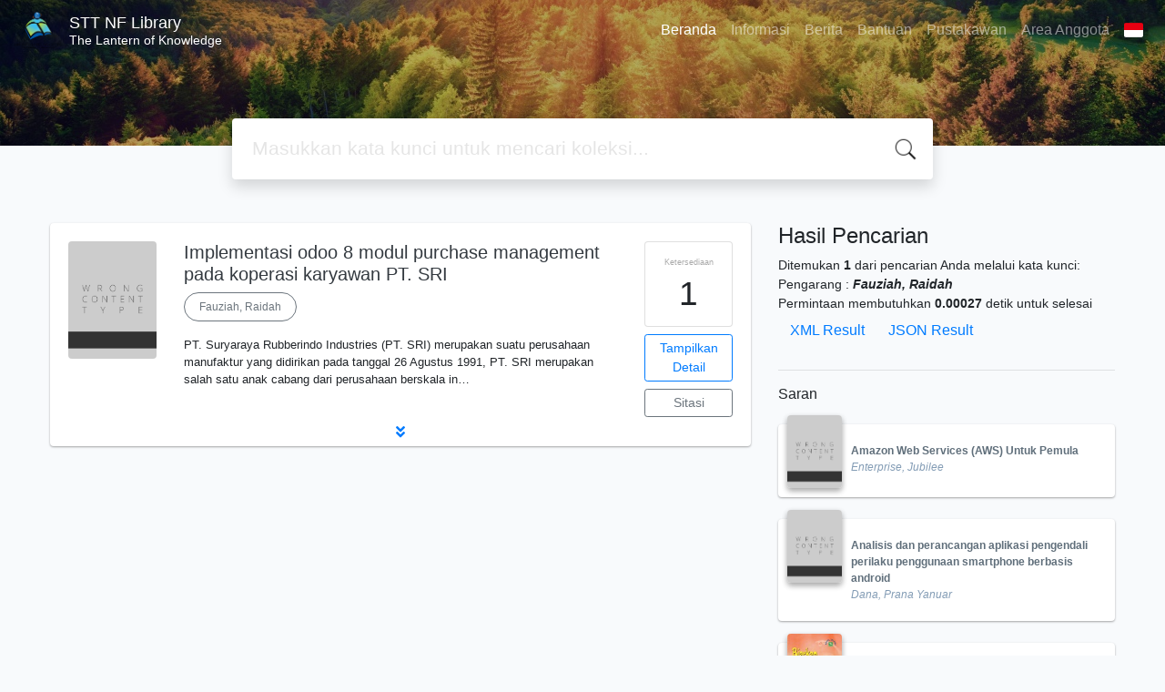

--- FILE ---
content_type: text/html; charset=UTF-8
request_url: https://library.nurulfikri.ac.id/index.php?author=Fauziah%2C+Raidah&search=Search
body_size: 6969
content:
<!--
# ===============================
# Classic SLiMS Template
# ===============================
# @Author: Waris Agung Widodo
# @Email:  ido.alit@gmail.com
# @Date:   2018-01-23T11:25:57+07:00
# @Last modified by:   Waris Agung Widodo
# @Last modified time: 2019-01-03T11:25:57+07:00
-->
<!DOCTYPE html>
<html>

<head>
  <meta charset="utf-8">
  <title>The Lantern of Knowledge | STT NF Library</title>
  <meta name="viewport" content="width=device-width, initial-scale=1, shrink-to-fit=no">

  <meta http-equiv="X-UA-Compatible" content="IE=edge">
  <meta http-equiv="Content-Type" content="text/html; charset=utf-8" />
  <meta http-equiv="Pragma" content="no-cache" />
  <meta http-equiv="Cache-Control" content="no-store, no-cache, must-revalidate, post-check=0, pre-check=0" />
  <meta http-equiv="Expires" content="Sat, 26 Jul 1997 05:00:00 GMT" />
  <meta name="robots" content="index, follow">      <meta name="description" content="The Lantern of Knowledge | STT NF Library">
    <meta name="keywords" content="The Lantern of Knowledge">
    <meta name="viewport" content="width=device-width, height=device-height, initial-scale=1">
  <meta name="generator" content="SLiMS 9 (Bulian)">
  <meta name="theme-color" content="#000">

  <meta property="og:locale" content="id_ID" />
  <meta property="og:type" content="book" />
  <meta property="og:title" content="The Lantern of Knowledge | STT NF Library" />
      <meta property="og:description" content="The Lantern of Knowledge" />
    <meta property="og:url" content="//library.nurulfikri.ac.id%2Findex.php%3Fauthor%3DFauziah%2C+Raidah%26search%3DSearch" />
  <meta property="og:site_name" content="STT NF Library" />
      <meta property="og:image" content="//library.nurulfikri.ac.id/template/default/img/logo.png" />
  
  <meta name="twitter:card" content="summary">
  <meta name="twitter:url" content="//library.nurulfikri.ac.id%2Findex.php%3Fauthor%3DFauziah%2C+Raidah%26search%3DSearch" />
  <meta name="twitter:title" content="The Lantern of Knowledge | STT NF Library" />
      <meta property="twitter:image" content="//library.nurulfikri.ac.id/template/default/img/logo.png" />
    <!-- // load bootstrap style -->
  <link rel="stylesheet" href="template/default/assets/css/bootstrap.min.css">
  <!-- // font awesome -->
  <link rel="stylesheet" href="template/default/assets/plugin/font-awesome/css/fontawesome-all.min.css">
  <!-- Tailwind CSS -->
  <link rel="stylesheet" href="template/default/assets/css/tailwind.min.css">
  <!-- Vegas CSS -->
  <link rel="stylesheet" href="template/default/assets/plugin/vegas/vegas.min.css">
  <link href="/js/toastr/toastr.min.css?31045805" rel="stylesheet" type="text/css" />
  <!-- SLiMS CSS -->
  <link rel="stylesheet" href="/js/colorbox/colorbox.css">
  <!-- // Flag css -->
  <link rel="stylesheet" href="template/default/assets/css/flag-icon.min.css">
  <!-- // my custom style -->
  <link rel="stylesheet" href="template/default/assets/css/style.css?v=20260130-045805">

  <link rel="shortcut icon" href="sttnf.ico" type="image/x-icon" />

  <!-- // load vue js -->
  <script src="template/default/assets/js/vue.min.js"></script>
  <!-- // load jquery library -->
  <script src="template/default/assets/js/jquery.min.js"></script>
  <!-- // load popper javascript -->
  <script src="template/default/assets/js/popper.min.js"></script>
  <!-- // load bootstrap javascript -->
  <script src="template/default/assets/js/bootstrap.min.js"></script>
  <!-- // load vegas javascript -->
  <script src="template/default/assets/plugin/vegas/vegas.min.js"></script>
  <script src="/js/toastr/toastr.min.js"></script>
  <!-- // load SLiMS javascript -->
  <script src="/js/colorbox/jquery.colorbox-min.js"></script>
  <script src="/js/gui.js"></script>
  <script src="/js/fancywebsocket.js"></script>

</head>

<body class="bg-grey-lightest">
<div class="result-search">
    <section id="section1 container-fluid">
        <header class="c-header">
            <div class="mask"></div>
          
<nav class="navbar navbar-expand-lg navbar-dark bg-transparent">
    <a class="navbar-brand inline-flex items-center" href="index.php">
        <img class="h-10 w-15" src="images/default/logo.png">        <div class="inline-flex flex-col leading-tight ml-2">
            <h1 class="text-lg m-0 p-0">STT NF Library</h1>
                        <h2 class="text-sm lead m-0 p-0">The Lantern of Knowledge</h2>
                    </div>
    </a>
    <button class="navbar-toggler" type="button" data-toggle="collapse" data-target="#navbarSupportedContent"
            aria-controls="navbarSupportedContent" aria-expanded="false" aria-label="Toggle navigation">
        <span class="navbar-toggler-icon"></span>
    </button>

    <div class="collapse navbar-collapse" id="navbarSupportedContent">
        <ul class="navbar-nav ml-auto">
          <li class="nav-item active">
    <a class="nav-link" href="index.php">Beranda</a>
</li><li class="nav-item ">
    <a class="nav-link" href="index.php?p=libinfo">Informasi</a>
</li><li class="nav-item ">
    <a class="nav-link" href="index.php?p=news">Berita</a>
</li><li class="nav-item ">
    <a class="nav-link" href="index.php?p=help">Bantuan</a>
</li><li class="nav-item ">
    <a class="nav-link" href="index.php?p=librarian">Pustakawan</a>
</li>                        <li class="nav-item ">
                  <a class="nav-link" href="index.php?p=member">Area Anggota</a>
              </li>
                      <li class="nav-item dropdown">
                              <a class="nav-link dropdown-toggle cursor-pointer" type="button" id="languageMenuButton"
                   data-toggle="dropdown" aria-haspopup="true" aria-expanded="false">
                    <span class="flag-icon flag-icon-id" style="border-radius: 2px;"></span>
                </a>
                <div class="dropdown-menu bg-grey-lighter dropdown-menu-lg-right" aria-labelledby="dropdownMenuButton">
                    <h6 class="dropdown-header">Pilih Bahasa : </h6>
                      <a class="dropdown-item" href="index.php?select_lang=ar_SA">
        <span class="flag-icon flag-icon-sa mr-2" style="border-radius: 2px;"></span> Bahasa Arab
    </a>    <a class="dropdown-item" href="index.php?select_lang=bn_BD">
        <span class="flag-icon flag-icon-bd mr-2" style="border-radius: 2px;"></span> Bahasa Bengal
    </a>    <a class="dropdown-item" href="index.php?select_lang=pt_BR">
        <span class="flag-icon flag-icon-br mr-2" style="border-radius: 2px;"></span> Bahasa Brazil Portugis
    </a>    <a class="dropdown-item" href="index.php?select_lang=en_US">
        <span class="flag-icon flag-icon-us mr-2" style="border-radius: 2px;"></span> Bahasa Inggris
    </a>    <a class="dropdown-item" href="index.php?select_lang=es_ES">
        <span class="flag-icon flag-icon-es mr-2" style="border-radius: 2px;"></span> Bahasa Spanyol
    </a>    <a class="dropdown-item" href="index.php?select_lang=de_DE">
        <span class="flag-icon flag-icon-de mr-2" style="border-radius: 2px;"></span> Bahasa Jerman
    </a>    <a class="dropdown-item" href="index.php?select_lang=id_ID">
        <span class="flag-icon flag-icon-id mr-2" style="border-radius: 2px;"></span> Bahasa Indonesia
    </a>    <a class="dropdown-item" href="index.php?select_lang=ja_JP">
        <span class="flag-icon flag-icon-jp mr-2" style="border-radius: 2px;"></span> Bahasa Jepang
    </a>    <a class="dropdown-item" href="index.php?select_lang=my_MY">
        <span class="flag-icon flag-icon-my mr-2" style="border-radius: 2px;"></span> Bahasa Melayu
    </a>    <a class="dropdown-item" href="index.php?select_lang=fa_IR">
        <span class="flag-icon flag-icon-ir mr-2" style="border-radius: 2px;"></span> Bahasa Persia
    </a>    <a class="dropdown-item" href="index.php?select_lang=ru_RU">
        <span class="flag-icon flag-icon-ru mr-2" style="border-radius: 2px;"></span> Bahasa Rusia
    </a>    <a class="dropdown-item" href="index.php?select_lang=th_TH">
        <span class="flag-icon flag-icon-th mr-2" style="border-radius: 2px;"></span> Bahasa Thailand
    </a>    <a class="dropdown-item" href="index.php?select_lang=tr_TR">
        <span class="flag-icon flag-icon-tr mr-2" style="border-radius: 2px;"></span> Bahasa Turki
    </a>    <a class="dropdown-item" href="index.php?select_lang=ur_PK">
        <span class="flag-icon flag-icon-pk mr-2" style="border-radius: 2px;"></span> Bahasa Urdu
    </a>                </div>
            </li>
        </ul>
    </div>
</nav>        </header>
      <div class="search" id="search-wraper" xmlns:v-bind="http://www.w3.org/1999/xhtml">
    <div class="container">
        <div class="row">
            <div class="col-lg-8 mx-auto">
                <div class="card border-0 shadow">
                    <div class="card-body">
                        <form class="" action="index.php" method="get" @submit.prevent="searchSubmit">
                            <input type="hidden" name="search" value="search">
                            <input ref="keywords" value="" v-model.trim="keywords"
                                   @focus="searchOnFocus" @blur="searchOnBlur" type="text" id="search-input"
                                   name="keywords" class="input-transparent w-100" autocomplete="off"
                                   placeholder="Masukkan kata kunci untuk mencari koleksi..."/>
                        </form>
                    </div>
                </div>
                <transition name="slide-fade">
                    <div v-if="show" class="advanced-wraper shadow mt-4" id="advanced-wraper"
                         v-click-outside="hideSearch">
                        <p class="label mb-2">
                            Pencarian berdasarkan :                            <i @click="hideSearch"
                               class="far fa-times-circle float-right text-danger cursor-pointer"></i>
                        </p>
                        <div class="d-flex flex-wrap">
                            <a v-bind:class="{'btn-primary text-white': searchBy === 'keywords', 'btn-outline-secondary': searchBy !== 'keywords' }"
                               @click="searchOnClick('keywords')" class="btn mr-2 mb-2">SEMUA</a>
                            <a v-bind:class="{'btn-primary text-white': searchBy === 'author', 'btn-outline-secondary': searchBy !== 'author' }"
                               @click="searchOnClick('author')" class="btn mr-2 mb-2">Pengarang</a>
                            <a v-bind:class="{'btn-primary text-white': searchBy === 'subject', 'btn-outline-secondary': searchBy !== 'subject' }"
                               @click="searchOnClick('subject')" class="btn mr-2 mb-2">Subjek</a>
                            <a v-bind:class="{'btn-primary text-white': searchBy === 'isbn', 'btn-outline-secondary': searchBy !== 'isbn' }"
                               @click="searchOnClick('isbn')" class="btn mr-2 mb-2">ISBN/ISSN</a>
                            <button class="btn btn-light mr-2 mb-2" disabled>ATAU COBA</button>
                            <a class="btn btn-outline-primary mr-2 mb-2" data-toggle="modal" data-target="#adv-modal">Pencarian Spesifik</a>
                        </div>
                        <p v-if="lastKeywords.length > 0" class="label mt-4">Pencarian terakhir:</p>
                        <a :href="`index.php?${tmpObj[k].searchBy}=${tmpObj[k].text}&search=search`"
                           class="flex items-center justify-between py-1 text-decoration-none text-grey-darkest hover:text-blue"
                           v-for="k in lastKeywords" :key="k"><span><i
                                        class="far fa-clock text-grey-dark mr-2"></i><span class="italic text-sm">{{tmpObj[k].text}}</span></span><i
                                    class="fas fa-angle-right text-grey-dark"></i></a>
                    </div>
                </transition>
            </div>
        </div>
    </div>
</div>
    </section>

    <section class="container mt-5">
        <div class="row">
            <div class="col-md-8">
                <div class="wraper">
                  <div class="card item border-0 elevation-1 mb-6"><div class="card-body"><div class="row"><div class="col-12 col-md-2"><img src="./lib/minigalnano/createthumb.php?filename=..%2F..%2Fimages%2Fdocs%2F&width=120" alt="cover" class="img-fluid rounded" /></div><div class="col-8"><h5><a title="Tampilkan penjelasan lengkap untuk judul ini" class="card-link text-dark" href="/index.php?p=show_detail&id=1096&keywords=">Implementasi odoo 8 modul purchase management pada koperasi karyawan PT. SRI</a></h5><div class="d-flex authors flex-wrap py-2"><a href="index.php?author=Fauziah%2C+Raidah&search=Search" itemprop="name" property="name" class="btn btn-outline-secondary btn-rounded">Fauziah, Raidah</a></div><p>PT. Suryaraya Rubberindo Industries (PT. SRI) merupakan suatu perusahaan manufaktur yang didirikan pada tanggal 26 Agustus 1991, PT. SRI merupakan salah satu anak cabang dari perusahaan berskala in…</p><div id="expand-1096" class="collapse py-2 collapse-detail"><dl class="row text-sm"><dt class="col-sm-3">Edisi</dt><dd class="col-sm-9">-</dd><dt class="col-sm-3">ISBN/ISSN</dt><dd class="col-sm-9">-</dd><dt class="col-sm-3">Deskripsi Fisik</dt><dd class="col-sm-9">vi, 91p.: il. : tab. ; 30 cm</dd><dt class="col-sm-3">Judul Seri</dt><dd class="col-sm-9">-</dd><dt class="col-sm-3">No. Panggil</dt><dd class="col-sm-9">TA 180111 FAU i</dd></dl></div></div><div class="col-2 hidden md:block"><div class="card availability cursor-pointer"><div class="card-body pt-3 pb-2 px-1"><div class="d-flex availability-content flex-column"><span class="label">Ketersediaan</span><span class="value ">1</span></div><div class="add-to-chart align-items-center justify-content-center flex-column" data-biblio="1096"><span class="label">Tambahkan ke dalam keranjang</span><span class="value"><i class="fas fa-plus"></i></span></div></div></div><a class="btn btn-outline-primary btn-block mt-2 btn-sm" href="/index.php?p=show_detail&id=1096&keywords=">Tampilkan Detail</a><a class="btn btn-outline-secondary btn-block mt-2 btn-sm openPopUp citationLink" href="/index.php?p=cite&id=1096&keywords=" title="Sitasi untuk: Implementasi odoo 8 modul purchase management pada" target="_blank">Sitasi</a></div></div><div class="expand"><a id="btn-expand-1096" class="flex justify-center text-decoration-none py-2" data-toggle="collapse" href="#expand-1096" role="button" aria-expanded="false" aria-controls="expand-1096"><i class="fas fa-angle-double-down"></i></a></div></div></div><br />
                </div>
            </div>
            <div class="col-md-4">
                <h4 class="mb-2">Hasil Pencarian</h4>
              <div class=" mb-4 text-sm"><div class="search-found-info">Ditemukan  <strong>1</strong> dari pencarian Anda melalui kata kunci: <strong class="search-found-info-keywords"><span class="search-keyword-info" title=""></span></strong>  Pengarang : <strong><cite>Fauziah, Raidah</cite></strong></div><div class="search-query-time">Permintaan membutuhkan <b>0.00027</b> detik untuk selesai</div><div><a href="index.php?resultXML=true&author=Fauziah%2C+Raidah&search=Search" class="xmlResultLink" target="_blank" title="View Result in XML Format" style="clear: both;">XML Result</a><a href="index.php?JSONLD=true&author=Fauziah%2C+Raidah&search=Search" class="jsonResultLink" target="_blank" title="View Result in JSON Format" style="clear: both;">JSON Result</a></div></div><hr>                <h6 class="mb-2">Saran</h6>
                <div class="card-list d-flex flex-column mb-4">
                                        <div class="card sugestion border-0 elevation-1 mb-2">
                          <div class="card-body">
                              <div class="container-img elevation-2">
                                  <img src="./lib/minigalnano/createthumb.php?filename=..%2F..%2Fimages%2Fdocs%2F&width=120" alt="image" class="img-fluid">
                              </div>
                              <div class="card-text title">
                                  <a class="text-decoration-none text-grey-darker"
                                     href="/index.php?p=show_detail&id=2989">Amazon Web Services (AWS) Untuk Pemula</a>
                              </div>
                              <div class="card-text author">
                                  <i>Enterprise, Jubilee</i>
                              </div>
                          </div>
                      </div>
                                          <div class="card sugestion border-0 elevation-1 mb-2">
                          <div class="card-body">
                              <div class="container-img elevation-2">
                                  <img src="./lib/minigalnano/createthumb.php?filename=..%2F..%2Fimages%2Fdocs%2F&width=120" alt="image" class="img-fluid">
                              </div>
                              <div class="card-text title">
                                  <a class="text-decoration-none text-grey-darker"
                                     href="/index.php?p=show_detail&id=2038">Analisis dan perancangan aplikasi pengendali perilaku penggunaan smartphone berbasis android</a>
                              </div>
                              <div class="card-text author">
                                  <i>Dana, Prana Yanuar</i>
                              </div>
                          </div>
                      </div>
                                          <div class="card sugestion border-0 elevation-1 mb-2">
                          <div class="card-body">
                              <div class="container-img elevation-2">
                                  <img src="./lib/minigalnano/createthumb.php?filename=..%2F..%2Fimages%2Fdocs%2FBiarkan_Jilbabku_%28Small%29.jpg.jpg&width=120" alt="image" class="img-fluid">
                              </div>
                              <div class="card-text title">
                                  <a class="text-decoration-none text-grey-darker"
                                     href="/index.php?p=show_detail&id=1294">Biarkan jilbabku bersemi indah</a>
                              </div>
                              <div class="card-text author">
                                  <i>Alatas, Alwi</i>
                              </div>
                          </div>
                      </div>
                                          <div class="card sugestion border-0 elevation-1 mb-2">
                          <div class="card-body">
                              <div class="container-img elevation-2">
                                  <img src="./lib/minigalnano/createthumb.php?filename=..%2F..%2Fimages%2Fdocs%2FSistem_Fuzzy_Panduan_Lengkap_Aplikatif.jpg.jpg&width=120" alt="image" class="img-fluid">
                              </div>
                              <div class="card-text title">
                                  <a class="text-decoration-none text-grey-darker"
                                     href="/index.php?p=show_detail&id=2656">Sistem Fuzzy: Panduan Lengkap Aplikatif</a>
                              </div>
                              <div class="card-text author">
                                  <i>Hakim, Galang Persada Nurani - Septiyana, Diah - Firdausi, Ahmad - Mariati, Fajar Rahayu Ikhwannul - Budiyanto, Setiyo</i>
                              </div>
                          </div>
                      </div>
                                          <div class="card sugestion border-0 elevation-1 mb-2">
                          <div class="card-body">
                              <div class="container-img elevation-2">
                                  <img src="./lib/minigalnano/createthumb.php?filename=..%2F..%2Fimages%2Fdocs%2F13.01.441.jpg.jpg&width=120" alt="image" class="img-fluid">
                              </div>
                              <div class="card-text title">
                                  <a class="text-decoration-none text-grey-darker"
                                     href="/index.php?p=show_detail&id=2455">Manajemen Proyek Sistem Informasi</a>
                              </div>
                              <div class="card-text author">
                                  <i>Tantra, Rudy</i>
                              </div>
                          </div>
                      </div>
                                    </div>
            </div>
        </div>
    </section>
</div>


<footer class="py-4 bg-grey-darkest text-grey-lighter">
    <div class="container">
        <div class="row py-4">
            <div class="col-md-3">
                <img class="h-16 mb-2" src="images/default/logo.png">                <div class="mb-4">STT NF Library</div>
                <ul class="list-reset">
                    <li><a class="text-light" href="index.php?p=libinfo">Informasi</a></li>
                    <li><a class="text-light" href="index.php?p=services">Layanan</a></li>
                    <li><a class="text-light" href="index.php?p=librarian">Pustakawan</a></li>
                    <li><a class="text-light" href="index.php?p=member">Area Anggota</a></li>
                </ul>
            </div>
            <div class="col-md-5 pt-8 md:pt-0">
                <h4 class="mb-4">Tentang Kami</h4>
                <p>
                    Sekolah Tinggi Teknologi Terpadu Nurul Fikri (populer disebut STT-NF) merupakan perguruan tinggi yang memadukan keilmuan praktis di bidang teknologi informasi dengan pengembangan kepribadian islami, kompeten dan berkarakter.                </p>
            </div>
            <div class="col-md-4 pt-8 md:pt-0">
                <h4 class="mb-4">Cari</h4>
                <div class="mb-2">masukkan satu atau lebih kata kunci dari judul, pengarang, atau subjek</div>
                <form action="index.php">
                    <div class="input-group mb-3">
                        <input name="keywords" type="text" class="form-control" placeholder="Masukkan kata kunci" aria-label="Enter keywords" aria-describedby="button-addon2">
                        <div class="input-group-append">
                            <button class="btn btn-primary" type="submit" value="search" name="search" id="button-addon2">Cari Koleksi                            </button>
                        </div>
                    </div>
                </form>
            </div>
        </div>
        <hr>
        <div class="flex font-thin text-sm">
            <p class="flex-1">&copy; 2026 &mdash; Sekolah Tinggi Teknologi Terpadu Nurul Fikri</p>
            <div class="flex-1 text-right text-grey">Ditenagai oleh <code>SLiMS</code></div>
        </div>
    </div>
</footer>



<!-- // Load modal -->

<div class="modal fade" id="exampleModal" tabindex="-1" role="dialog" aria-labelledby="exampleModalLabel"
     aria-hidden="true">
    <div class="modal-dialog modal-lg" role="document">
        <div class="modal-content">
            <div class="modal-header">
                <h5 class="modal-title" id="exampleModalLabel">Pilih subjek yang menarik bagi Anda</h5>
                <button type="button" class="close" data-dismiss="modal" aria-label="Close">
                    <span aria-hidden="true">&times;</span>
                </button>
            </div>
            <div class="modal-body">
                <ul class="topic d-flex flex-wrap justify-content-center p-0">
                    <li class="d-flex justify-content-center align-items-center m-2">
                        <a href="index.php?callnumber=0&search=search" class="d-flex flex-column">
                            <img src="template/default/assets/images/0-chemical.png" width="80" class="mb-3 mx-auto"/>
                            Karya Umum                        </a>
                    </li>
                    <li class="d-flex justify-content-center align-items-center m-2">
                        <a href="index.php?callnumber=1&search=search" class="d-flex flex-column">
                            <img src="template/default/assets/images/1-memory.png" width="80" class="mb-3 mx-auto"/>
                            Filsafat                        </a>
                    </li>
                    <li class="d-flex justify-content-center align-items-center m-2">
                        <a href="index.php?callnumber=2&search=search" class="d-flex flex-column">
                            <img src="template/default/assets/images/2-mosque.png" width="80" class="mb-3 mx-auto"/>
                            Agama                        </a>
                    </li>
                    <li class="d-flex justify-content-center align-items-center m-2">
                        <a href="index.php?callnumber=3&search=search" class="d-flex flex-column">
                            <img src="template/default/assets/images/3-diploma.png" width="80" class="mb-3 mx-auto"/>
                            Ilmu-ilmu Sosial                        </a>
                    </li>
                    <li class="d-flex justify-content-center align-items-center m-2">
                        <a href="index.php?callnumber=4&search=search" class="d-flex flex-column">
                            <img src="template/default/assets/images/4-translation.png" width="80" class="mb-3 mx-auto"/>
                            Bahasa                        </a>
                    </li>
                    <li class="d-flex justify-content-center align-items-center m-2">
                        <a href="index.php?callnumber=5&search=search" class="d-flex flex-column">
                            <img src="template/default/assets/images/5-math.png" width="80" class="mb-3 mx-auto"/>
                            Ilmu-ilmu Murni                        </a>
                    </li>
                    <li class="d-flex justify-content-center align-items-center m-2">
                        <a href="index.php?callnumber=6&search=search" class="d-flex flex-column">
                            <img src="template/default/assets/images/6-blackboard.png" width="80" class="mb-3 mx-auto"/>
                            Ilmu-ilmu Terapan                        </a>
                    </li>
                    <li class="d-flex justify-content-center align-items-center m-2">
                        <a href="index.php?callnumber=7&search=search" class="d-flex flex-column">
                            <img src="template/default/assets/images/7-quill.png" width="80" class="mb-3 mx-auto"/>
                            Kesenian, Hiburan, dan Olahraga                        </a>
                    </li>
                    <li class="d-flex justify-content-center align-items-center m-2">
                        <a href="index.php?callnumber=8&search=search" class="d-flex flex-column">
                            <img src="template/default/assets/images/8-books.png" width="80" class="mb-3 mx-auto"/>
                            Kesusastraan                        </a>
                    </li>
                    <li class="d-flex justify-content-center align-items-center m-2">
                        <a href="index.php?callnumber=9&search=search" class="d-flex flex-column">
                            <img src="template/default/assets/images/9-return-to-the-past.png" width="80" class="mb-3 mx-auto"/>
                            Geografi dan Sejarah                        </a>
                    </li>
                </ul>
            </div>
            <div class="modal-footer text-muted text-sm">
                <div>Icons made by <a href="http://www.freepik.com" title="Freepik">Freepik</a> from <a href="https://www.flaticon.com/" title="Flaticon">www.flaticon.com</a></div>
            </div>
        </div>
    </div>
</div>

<div class="modal fade" id="adv-modal" tabindex="-1" role="dialog" aria-labelledby="exampleModalLabel"
     aria-hidden="true">
    <div class="modal-dialog modal-lg" role="document">
        <form class="modal-content" action="index.php" method="get">
            <div class="modal-header">
                <h5 class="modal-title" id="exampleModalLabel">Pencarian Spesifik</h5>
                <button type="button" class="close" data-dismiss="modal" aria-label="Close">
                    <span aria-hidden="true">&times;</span>
                </button>
            </div>
            <div class="modal-body">
                <div class="row">
                    <div class="col">
                        <div class="form-group">
                            <label for="adv-titles">Judul</label>
                            <input type="text" name="title" class="form-control" id="adv-titles"
                                   placeholder="Masukkan judul">
                        </div>
                    </div>
                    <div class="col">
                        <div class="form-group">
                            <label for="adv-author">Pengarang</label>
                            <input type="text" name="author" class="form-control" id="adv-author"
                                   placeholder="Masukkan nama pengarang">
                        </div>
                    </div>
                </div>
                <div class="row">
                    <div class="col">
                        <div class="form-group">
                            <label for="adv-subject">Subjek</label>
                            <input type="text" name="subject" class="form-control" id="adv-subject"
                                   placeholder="Masukkan subjek">
                        </div>
                    </div>
                    <div class="col">
                        <div class="form-group">
                            <label for="adv-isbn">ISBN/ISSN</label>
                            <input type="text" name="isbn" class="form-control" id="adv-isbn"
                                   placeholder="Masukkan ISBN/ISSN">
                        </div>
                    </div>
                </div>
                <div class="row">
                    <div class="col">
                        <div class="form-group">
                            <label for="adv-coll-type">Tipe Koleksi</label>
                            <select name="colltype" class="form-control"
                                    id="adv-coll-type"><option value="0">Semua Koleksi</option><option value="Disertasi">Disertasi</option><option value="Jurnal">Jurnal</option><option value="Laporan PKL">Laporan PKL</option><option value="Prosiding">Prosiding</option><option value="Reference">Reference</option><option value="Tesis">Tesis</option><option value="Textbook">Textbook</option><option value="Tugas Akhir">Tugas Akhir</option></select>
                        </div>
                    </div>
                    <div class="col">
                        <div class="form-group">
                            <label for="adv-location">Lokasi</label>
                            <select id="adv-location" name="location"
                                    class="form-control"> <option value="0">Semua Lokasi</option><option value="My Library">My Library</option></select>
                        </div>
                    </div>
                </div>
                <div class="row">
                    <div class="col">
                        <div class="form-group">
                            <label for="adv-gmd">GMD</label>
                            <select id="adv-gmd" name="gmd" class="form-control"><option value="0">Semua GMD/Media</option><option value=""></option><option value=". Widiyantoro">. Widiyantoro</option><option value="93 p.; il.; tab.; 30 cm\";\"\"">93 p.; il.; tab.; 30 cm\";\"\"</option><option value="A.A. Anwar Prabu">A.A. Anwar Prabu</option><option value="Aan Merdeka;;">Aan Merdeka;;</option><option value="Abu;;">Abu;;</option><option value="Ally;;">Ally;;</option><option value="Ario;;">Ario;;</option><option value="Art Original">Art Original</option><option value="Cartographic Material">Cartographic Material</option><option value="CD-ROM">CD-ROM</option><option value="Chart">Chart</option><option value="Computer File">Computer File</option><option value="Computer Software">Computer Software</option><option value="data center">data center</option><option value="Digital Versatile Disc">Digital Versatile Disc</option><option value="Diorama">Diorama</option><option value="Electronic Resource">Electronic Resource</option><option value="Equipment">Equipment</option><option value="Felix;;">Felix;;</option><option value="Filmstrip">Filmstrip</option><option value="Flash Card">Flash Card</option><option value="Game">Game</option><option value="Globe">Globe</option><option value="GMD">GMD</option><option value="Jeffrey;;">Jeffrey;;</option><option value="Jubilee;;">Jubilee;;</option><option value="Kit">Kit</option><option value="Lutfil Kirom;;">Lutfil Kirom;;</option><option value="Manuscript">Manuscript</option><option value="Map">Map</option><option value="Microform">Microform</option><option value="Microscope Slide">Microscope Slide</option><option value="Model">Model</option><option value="Motion Picture">Motion Picture</option><option value="Multimedia">Multimedia</option><option value="Music">Music</option><option value="O;;">O;;</option><option value="Picture">Picture</option><option value="Prasetya Ambang;;">Prasetya Ambang;;</option><option value="Realia">Realia</option><option value="Slide">Slide</option><option value="Sound Recording">Sound Recording</option><option value="Stuart.">Stuart.</option><option value="Technical Drawing">Technical Drawing</option><option value="Text">Text</option><option value="Todd;;">Todd;;</option><option value="Transparency">Transparency</option><option value="Type Buku">Type Buku</option><option value="Video Recording">Video Recording</option></select>
                        </div>
                    </div>
                    <div class="col"></div>
                </div>
            </div>
            <div class="modal-footer">
                <button type="submit" name="search" value="search" class="btn btn-primary">Cari Koleksi</button>
            </div>
        </form>
    </div>
</div>

<!-- // Load highlight -->
<script src="/js/highlight.js"></script>

<!-- // load our vue app.js -->
<script src="template/default/assets/js/app.js?v=20260130-045805"></script>
<script src="template/default/assets/js/app_jquery.js?v=20260130-045805"></script>

<script>
  $('.c-header, .vegas-slide').vegas({
        delay: 5000,
        timer: false,
        transition: 'fade',
        animation: 'none',
        slides: [
            { src: "template/default/assets/images/slide1.jpg" },
            { src: "template/default/assets/images/slide2.jpg" },
            { src: "template/default/assets/images/slide3.jpg" },
            { src: "template/default/assets/images/slide4.jpg" }
        ]
    });
</script>
</body>

</html>